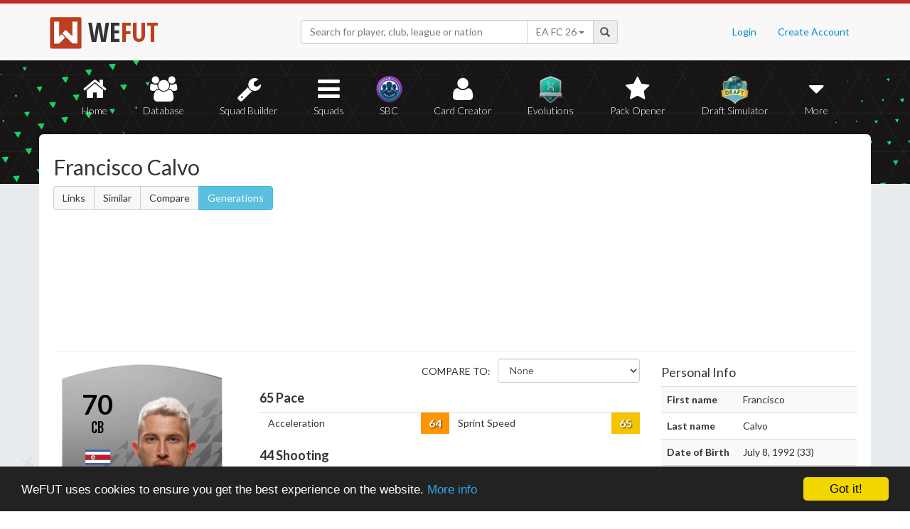

--- FILE ---
content_type: text/html; charset=UTF-8
request_url: https://wefut.com/player/22/23020/francisco-calvo
body_size: 9511
content:
<!DOCTYPE html>
<html lang="en">
    <head>
        <script async src="https://www.googletagmanager.com/gtag/js?id=UA-39374027-1"></script>
        <script>
          window.dataLayer = window.dataLayer || [];
          function gtag(){dataLayer.push(arguments);}
          gtag('js', new Date());
          gtag('config', 'UA-39374027-1', { 'anonymize_ip': true });
        </script>

        <meta charset="utf-8">
        <meta http-equiv="X-UA-Compatible" content="IE=edge">
        <meta name="theme-color" content="#C72C2C">
        <meta name="keywords" content="eafc, ea fc, fc26, fut26, fut, fut 26, ultimate team, squad builder, squads, database, prices, stats, in game, draft simulator, fifa, 26, fifa 23, coins, players, pack opener, card creator" />

        <meta name="smartbanner:title" content="Download the WeFUT App!">
        <meta name="smartbanner:author" content="WeFUT.com">
        <meta name="smartbanner:price" content="FREE">
        <meta name="smartbanner:price-suffix-apple" content=" - On the App Store">
        <meta name="smartbanner:price-suffix-google" content=" - On Google Play">
        <meta name="smartbanner:icon-apple" content="//static.wefut.com/assets/images/ic_launcher.png">
        <meta name="smartbanner:icon-google" content="//static.wefut.com/assets/images/ic_launcher.png">
        <meta name="smartbanner:button" content="VIEW">
        <meta name="smartbanner:button-url-apple" content="https://apps.apple.com/us/app/wefut-fut-23-draft-squad-builder/id1200304239?platform=iphone">
        <meta name="smartbanner:button-url-google" content="https://play.google.com/store/apps/details?id=com.wefut.wefut">
        <meta name="smartbanner:enabled-platforms" content="android,ios">
        <meta name="smartbanner:days-to-hide" content="30">

        <meta name="viewport" content="width=device-width, initial-scale=1">

        <title>Francisco Calvo - 70 Transfer Silver | EA FC 22 Ultimate Team Stats | WeFUT</title>
        
        <meta name="description" content="Create your own EA FC 26 Ultimate Team squad with our Draft Simulator or Squad Builder, and find player stats using our Player Database!" />
        <link rel="icon" type="image/ico" href="//static.wefut.com/assets/images/favicon.ico">
        <link href="//static.wefut.com/assets/css/bootstrap3.min.css?19" rel="stylesheet">
        <link href="//static.wefut.com/assets/css/font-awesome.min.css?19" rel="stylesheet">
        <link href="//static.wefut.com/assets/css/wefut.css?262" rel="stylesheet">
        <link href="//static.wefut.com/assets/css/player-styles17.css?264" rel="stylesheet">
        <link href="//static.wefut.com/assets/css/fifa26.css?268" rel="stylesheet">
        <link rel="stylesheet" type="text/css" href="//static.wefut.com/assets/css/toastr.css?19">
        <link rel="stylesheet" type="text/css" href="//fonts.googleapis.com/css?family=Open+Sans+Condensed:300,700|Fjalla+One|PT+Sans+Narrow|Lato:300,400,700,900|Titillium+Web:400,700" />

        
        <script src="https://ajax.googleapis.com/ajax/libs/jquery/1.12.4/jquery.min.js"></script>

        <script type="text/javascript">
            window.cookieconsent_options = {"message":"WeFUT uses cookies to ensure you get the best experience on the website.","dismiss":"Got it!","learnMore":"More info","link":"http://wefut.com/home/policy","theme":"dark-bottom"};
        </script>

        <script type="text/javascript" src="//static.wefut.com/assets/js/cookieconsent.min.js?"></script>

        
        <!--[if lt IE 9]>
            <script src="https://oss.maxcdn.com/html5shiv/3.7.3/html5shiv.min.js"></script>
            <script src="https://oss.maxcdn.com/respond/1.4.2/respond.min.js"></script>
        <![endif]-->
    </head>

    <body class="player">
        <nav class="navbar navbar-top navbar-default">
            <div class="container">
                <div class="navbar-header">
                    <div class="navbar-brand">
                        <a href="/">
                            <img class="img-responsive" src="//static.wefut.com/assets/images/logo-header.png?" height="45" width="45" />
                            <span class="main">WE</span><span class="highlight">FUT</span>
                        </a>
                    </div>
                </div>

                <ul class="nav navbar-nav navbar-right">
                                        <li><a href="/login">Login</a></li>
                    <li><a href="/register">Create Account</a></li>
                                    </ul>
                <div class="navbar-form">
                    <div class="input-group">
                        <input type="text" class="form-control" id="input-navbar" autocomplete="off" placeholder="Search for player, club, league or nation">
                        <div class="input-group-btn">
                            <a id="fifa-search" data-fifa="26" class="btn dropdown-toggle" data-toggle="dropdown" href="#">
                                <span id="fifa-search-selection">EA FC 26</span>
                                <span class="caret"></span>
                            </a>
                            <ul class="dropdown-menu" role="menu" aria-labelledby="dropdownMenu">
                                                                <li><a class="fifa-search-selector" data-fifa="26" href="#">EA FC 26</a></li>
                                                                <li><a class="fifa-search-selector" data-fifa="25" href="#">EA FC 25</a></li>
                                                                <li><a class="fifa-search-selector" data-fifa="24" href="#">EA FC 24</a></li>
                                                                <li><a class="fifa-search-selector" data-fifa="23" href="#">FIFA 23</a></li>
                                                                <li><a class="fifa-search-selector" data-fifa="22" href="#">FIFA 22</a></li>
                                                                <li><a class="fifa-search-selector" data-fifa="21" href="#">FIFA 21</a></li>
                                                                <li><a class="fifa-search-selector" data-fifa="20" href="#">FIFA 20</a></li>
                                                                <li><a class="fifa-search-selector" data-fifa="19" href="#">FIFA 19</a></li>
                                                                <li><a class="fifa-search-selector" data-fifa="18" href="#">FIFA 18</a></li>
                                                                <li><a class="fifa-search-selector" data-fifa="17" href="#">FIFA 17</a></li>
                                                                <li><a class="fifa-search-selector" data-fifa="16" href="#">FIFA 16</a></li>
                                                                <li><a class="fifa-search-selector" data-fifa="15" href="#">FIFA 15</a></li>
                                                                <li><a class="fifa-search-selector" data-fifa="14" href="#">FIFA 14</a></li>
                                                                <li><a class="fifa-search-selector" data-fifa="13" href="#">FIFA 13</a></li>
                                                            </ul>
                        </div>
                        <span class="input-group-addon">
                            <span class="glyphicon glyphicon-search"></span>
                        </span>
                    </div>

                    <div class="navbar-search-results"></div>
                </div>
            </div>
        </nav>

        <div class="sub-nav navbar-inverse">
            <button type="button" class="navbar-toggle collapsed" data-toggle="collapse" data-target="#navbar-collapse" aria-expanded="false">
                <span class="sr-only">Toggle navigation</span>
                <span class="icon-bar"></span>
                <span class="icon-bar"></span>
                <span class="icon-bar"></span>
            </button>
            <div class="clearfix"></div>
            <div class="container">
                <div class="collapse navbar-collapse" id="navbar-collapse">
                    <ul class="nav nav-pills nav-justified">
                        <li role="presentation" >
                            <a href="/">
                                <span class="fa fa-home"></span>
                                Home
                            </a>
                        </li>
                        <li role="presentation" >
                            <a href="/player-database">
                                <span class="fa fa-users"></span>
                                Database
                            </a>
                        </li>
                        <li role="presentation" >
                            <a href="/squad-builder">
                                <span id="amountofplayers" class="label label-danger pull-right hidden-xs hidden-sm">0</span>
                                <span class="fa fa-wrench"></span>
                                Squad Builder
                            </a>
                        </li>
                        <li role="presentation" >
                            <a href="/created-squads">
                                <span class="fa fa-bars"></span>
                                Squads
                            </a>
                        </li>
                        <li role="presentation" >
                            <a href="/squad-building-challenges">
                                <span class="fa fa-sbc"></span>
                                SBC
                            </a>
                        </li>
                        <li role="presentation" >
                            <a href="/player/card-creator">
                                <span class="fa fa-user"></span>
                                Card Creator
                            </a>
                        </li>
                        <li role="presentation" >
                            <a href="/evolutions">
                                <span class="fa fa-evolutions"></span>
                                Evolutions
                            </a>
                        </li>
                        <li role="presentation" >
                            <a href="/pack-opener">
                                <span class="fa fa-star"></span>
                                Pack Opener
                            </a>
                        </li>
                        <li role="presentation" >
                            <a href="/draft-simulator">
                                <!-- <span style="position:absolute;top:7px;right:7px" class="label label-info pull-right">New modes!</span> -->
                                <span class="fa fa-draft"></span>
                                Draft Simulator
                            </a>
                        </li>
                        <li role="presentation" class="dropdown">
                            <a class="dropdown-toggle" data-toggle="dropdown" href="#" role="button" aria-haspopup="true" aria-expanded="false">
                                <span class="fa fa-caret-down"></span>
                                More
                            </a>
                            <ul class="dropdown-menu">
                                <li><a href="/calendar">Calendar</a></li>
                                <li class="divider" style="margin: 4px 1px"></li>
                                                                                                <!-- <li><a href="/perfect-chemistry">Perfect Chemistry</a></li> -->
                                                                <li><a href="/playstyles">PlayStyles</a></li>
                                <li><a href="/roles">Player Roles</a></li>
                                <li><a href="/chemistry-styles">Chemistry Styles</a></li>
                                <li><a href="/managers">Managers</a></li>
                                <li><a href="/club-items/stadiums">Stadiums</a></li>
                                <li><a href="/club-items/balls">Balls</a></li>
                                <li class="divider" style="margin: 4px 1px"></li>
                                <li><a href="https://play.google.com/store/apps/details?id=com.wefut.wefut" target="_blank">Android App</a></li>
                                <li><a href="https://apps.apple.com/us/app/wefut-fut-21-draft-squad-builder/id1200304239" target="_blank">iPhone/iPad App</a></li>
                            </ul>
                        </li>
                    </ul>
                </div>
            </div>
        </div>
<div class="page container">
        <div class="page-header">
            <div class="row">
                <div class="col-lg-4 col-md-12">
                    <h2>Francisco Calvo</h2>

                                        <div class="btn-group">
                        <a class="btn btn-default" href="https://wefut.com/player/linked-players/23020/22">Links</a>
                        <a class="btn btn-default" href="https://wefut.com/player/similar-players/23020/22">Similar</a>
                        <a class="btn btn-default" href="https://wefut.com/player/compare/22/23020">Compare</a>
                        <a class="btn btn-info" href="https://wefut.com/player/generations/213064">Generations</a>
                                            </div>
                                    </div>
                <div class="col-lg-8 col-md-12">
                    <script async src="//pagead2.googlesyndication.com/pagead/js/adsbygoogle.js"></script>
                    <ins class="adsbygoogle"
                       style="margin-top: 16px"
                       data-ad-client="ca-pub-3689706000234543"
                       data-ad-slot="4937350516"
                       data-ad-format="auto"></ins>
                    <script>
                    (adsbygoogle = window.adsbygoogle || []).push({});
                    </script>
                </div>
            </div>
        </div>

        <div class="row">
            
            
            
            <div class="col-lg-3 col-md-4">
                <div style="width: 238px; margin: 0 auto">
                    <div class="card silver fifa22" data-base-id="213064" data-club-id="101033" data-nation-id="72" data-league-id="68" data-rareflag="0">
    <div class="player" style="position: relative">
            <img src="//static.wefut.com/assets/images/fut22/silver0.png?253" alt="" class="player-card" onerror="this.src='//static.wefut.com/assets/images/concept-card.png'">

            <div class="rating-gradient"></div>

            
                        <a href="https://wefut.com/club/101033">
                            <img src="//static.wefut.com/assets/images/fut22/clubbadges/101033.png?251" alt="" class="clubbadge clubbadge-dark">
                                        </a>
            
            
            <div class="playstyleplus"></div>
            
            <div class="avatarholder ">
                <img src="//static.wefut.com/assets/images/fut22/playeravatars/213064.png?242" onerror="this.src='//static.wefut.com/assets/images/fut15/playeravatars/unknown.png'" alt="" class="avatar">
            </div>

                        <a href="https://wefut.com/nation/72">
                            <img src="//static.wefut.com/assets/images/nation_flag/72.png?25" class="nationflag">
                        </a>
            
            <div class="ratingholder"><span class="rating" >70</span></div>
            <span class="position">CB</span>
            <div class="nonrare name">
            <span class="marquee">Calvo</span>
        </div>
        <div class="attributes ">
                        <span class="loyalty">
                            </span>
            
            
            <span class="pace">65</span>
            <span class="shooting">44</span>
            <span class="passing">60</span>
            <span class="dribbling">63</span>
            <span class="defending">67</span>
            <span class="heading">79</span>
        </div>
                <div class="chembadge chem--1"></div>
            </div>
        <div class="chemstyle">
        <img class="chemstyleimage" src="//static.wefut.com/assets/images/fut16/chemstyle.png" alt="" style="height: 25px; margin-top: -5px;">
        <span class="chemstylename">Basic</span>
    </div>
    </div>
                </div>

                
                                <h4 style="margin-top:20px">Other Versions (2)</h4>
                <ul class="versions">
                                        <li >
                        <font class="silver">70</font>
                        <a href="https://wefut.com/player/22/4759/francisco-calvo" title="Francisco Calvo">Non-Rare Silver (CB)</a>
                        <a href="/club/693"><img src="//static.wefut.com/assets/images/fut22/clubbadges/693.png?251" alt="" /></a>
                    </li>
                                        <li >
                        <font class="silver">70</font>
                        <a href="https://wefut.com/player/22/19779/francisco-calvo" title="Francisco Calvo">Transfer Silver (CB)</a>
                        <a href="/club/111928"><img src="//static.wefut.com/assets/images/fut22/clubbadges/111928.png?251" alt="" /></a>
                    </li>
                                    </ul>
                
                
                <div class="traits" style="margin-top: 15px">
                    
                    
                                    </div>

                            </div>

            <div class="col-lg-6 col-md-8 player-stats">
                <hr class="hidden-lg hidden-md" />
                                <div class="row" >
                    <div class="col-sm-9 col-sm-push-3 col-xs-12">
                                                <div class="compare" style="float:right; display:block">
                            <span style="text-transform: uppercase; display: inline-block; vertical-align: top; margin-right: 7px; line-height:36px;">Compare to:</span>
                            <select id="compare" class="form-control" style="width:200px; display: inline-block">
                                <option value="0" data-id="0">None</option>
                                <option value="4759" data-id="4759">70 - Non-Rare Silver</option><option value="19779" data-id="19779">70 - Transfer Silver</option>                            </select>
                        </div>
                                            </div>
                    <div class="col-sm-12 col-xs-12" style="overflow: hidden">
                        <h4><b><span class="player-pace">65</span> Pace</b></h4>
                    </div>
                </div>
                <div class="table-responsive">
                    <table class="table table-condensed stats-table">
                        <tbody>
                        <tr><td class="attribute">Acceleration</td><td class="upgrade" data-id="4759" style="display:none; text-align:right"><label class="upgradelabel gray">&#8212;</label></td><td class="upgrade" data-id="19779" style="display:none; text-align:right"><label class="upgradelabel gray">&#8212;</label></td><td class="stat"><label data-attribute="acceleration" data-value="64" class="statlabel orange">64</label></td><td class="attribute">Sprint Speed</td><td class="upgrade" data-id="4759" style="display:none; text-align:right"><label class="upgradelabel gray">&#8212;</label></td><td class="upgrade" data-id="19779" style="display:none; text-align:right"><label class="upgradelabel gray">&#8212;</label></td><td class="stat"><label data-attribute="sprint_speed" data-value="65" class="statlabel yellow">65</label></td></tr>                        </tbody>
                    </table>
                </div>

                                                <div class="row" style="margin-top: -10px">
                    <div class="col-sm-9 col-sm-push-3 col-xs-12">
                                            </div>
                    <div class="col-sm-12 col-xs-12" style="overflow: hidden">
                        <h4><b><span class="player-shooting">44</span> Shooting</b></h4>
                    </div>
                </div>
                <div class="table-responsive">
                    <table class="table table-condensed stats-table">
                        <tbody>
                        <tr><td class="attribute">Att. Positioning</td><td class="upgrade" data-id="4759" style="display:none; text-align:right"><label class="upgradelabel gray">&#8212;</label></td><td class="upgrade" data-id="19779" style="display:none; text-align:right"><label class="upgradelabel gray">&#8212;</label></td><td class="stat"><label data-attribute="att_positioning" data-value="54" class="statlabel orange">54</label></td><td class="attribute">Long Shots</td><td class="upgrade" data-id="4759" style="display:none; text-align:right"><label class="upgradelabel gray">&#8212;</label></td><td class="upgrade" data-id="19779" style="display:none; text-align:right"><label class="upgradelabel gray">&#8212;</label></td><td class="stat"><label data-attribute="long_shots" data-value="39" class="statlabel red">39</label></td></tr><tr><td class="attribute">Finishing</td><td class="upgrade" data-id="4759" style="display:none; text-align:right"><label class="upgradelabel gray">&#8212;</label></td><td class="upgrade" data-id="19779" style="display:none; text-align:right"><label class="upgradelabel gray">&#8212;</label></td><td class="stat"><label data-attribute="finishing" data-value="41" class="statlabel red">41</label></td><td class="attribute">Volleys</td><td class="upgrade" data-id="4759" style="display:none; text-align:right"><label class="upgradelabel gray">&#8212;</label></td><td class="upgrade" data-id="19779" style="display:none; text-align:right"><label class="upgradelabel gray">&#8212;</label></td><td class="stat"><label data-attribute="volleys" data-value="36" class="statlabel red">36</label></td></tr><tr><td class="attribute">Shot Power</td><td class="upgrade" data-id="4759" style="display:none; text-align:right"><label class="upgradelabel gray">&#8212;</label></td><td class="upgrade" data-id="19779" style="display:none; text-align:right"><label class="upgradelabel gray">&#8212;</label></td><td class="stat"><label data-attribute="shot_power" data-value="55" class="statlabel orange">55</label></td><td class="attribute">Penalties</td><td class="upgrade" data-id="4759" style="display:none; text-align:right"><label class="upgradelabel gray">&#8212;</label></td><td class="upgrade" data-id="19779" style="display:none; text-align:right"><label class="upgradelabel gray">&#8212;</label></td><td class="stat"><label data-attribute="penalties" data-value="43" class="statlabel red">43</label></td></tr>                        </tbody>
                    </table>
                </div>

                                                <div class="row" style="margin-top: -10px">
                    <div class="col-sm-9 col-sm-push-3 col-xs-12">
                                            </div>
                    <div class="col-sm-12 col-xs-12" style="overflow: hidden">
                        <h4><b><span class="player-passing">60</span> Passing</b></h4>
                    </div>
                </div>
                <div class="table-responsive">
                    <table class="table table-condensed stats-table">
                        <tbody>
                        <tr><td class="attribute">Vision</td><td class="upgrade" data-id="4759" style="display:none; text-align:right"><label class="upgradelabel gray">&#8212;</label></td><td class="upgrade" data-id="19779" style="display:none; text-align:right"><label class="upgradelabel gray">&#8212;</label></td><td class="stat"><label data-attribute="vision" data-value="52" class="statlabel orange">52</label></td><td class="attribute">Short Pass</td><td class="upgrade" data-id="4759" style="display:none; text-align:right"><label class="upgradelabel gray">&#8212;</label></td><td class="upgrade" data-id="19779" style="display:none; text-align:right"><label class="upgradelabel gray">&#8212;</label></td><td class="stat"><label data-attribute="short_pass" data-value="64" class="statlabel orange">64</label></td></tr><tr><td class="attribute">Crossing</td><td class="upgrade" data-id="4759" style="display:none; text-align:right"><label class="upgradelabel gray">&#8212;</label></td><td class="upgrade" data-id="19779" style="display:none; text-align:right"><label class="upgradelabel gray">&#8212;</label></td><td class="stat"><label data-attribute="crossing" data-value="59" class="statlabel orange">59</label></td><td class="attribute">Long Pass</td><td class="upgrade" data-id="4759" style="display:none; text-align:right"><label class="upgradelabel gray">&#8212;</label></td><td class="upgrade" data-id="19779" style="display:none; text-align:right"><label class="upgradelabel gray">&#8212;</label></td><td class="stat"><label data-attribute="long_pass" data-value="66" class="statlabel yellow">66</label></td></tr><tr><td class="attribute">Free Kick Accuracy</td><td class="upgrade" data-id="4759" style="display:none; text-align:right"><label class="upgradelabel gray">&#8212;</label></td><td class="upgrade" data-id="19779" style="display:none; text-align:right"><label class="upgradelabel gray">&#8212;</label></td><td class="stat"><label data-attribute="free_kick_accuracy" data-value="42" class="statlabel red">42</label></td><td class="attribute">Curve</td><td class="upgrade" data-id="4759" style="display:none; text-align:right"><label class="upgradelabel gray">&#8212;</label></td><td class="upgrade" data-id="19779" style="display:none; text-align:right"><label class="upgradelabel gray">&#8212;</label></td><td class="stat"><label data-attribute="curve" data-value="61" class="statlabel orange">61</label></td></tr>                        </tbody>
                    </table>
                </div>

                                                <div class="row" style="margin-top: -10px">
                    <div class="col-sm-9 col-sm-push-3 col-xs-12">
                                            </div>
                    <div class="col-sm-12 col-xs-12" style="overflow: hidden">
                        <h4><b><span class="player-dribbling">63</span> Dribbling</b></h4>
                    </div>
                </div>
                <div class="table-responsive">
                    <table class="table table-condensed stats-table">
                        <tbody>
                        <tr><td class="attribute">Agility</td><td class="upgrade" data-id="4759" style="display:none; text-align:right"><label class="upgradelabel gray">&#8212;</label></td><td class="upgrade" data-id="19779" style="display:none; text-align:right"><label class="upgradelabel gray">&#8212;</label></td><td class="stat"><label data-attribute="agility" data-value="62" class="statlabel orange">62</label></td><td class="attribute">Ball Control</td><td class="upgrade" data-id="4759" style="display:none; text-align:right"><label class="upgradelabel gray">&#8212;</label></td><td class="upgrade" data-id="19779" style="display:none; text-align:right"><label class="upgradelabel gray">&#8212;</label></td><td class="stat"><label data-attribute="ball_control" data-value="60" class="statlabel orange">60</label></td></tr><tr><td class="attribute">Balance</td><td class="upgrade" data-id="4759" style="display:none; text-align:right"><label class="upgradelabel gray">&#8212;</label></td><td class="upgrade" data-id="19779" style="display:none; text-align:right"><label class="upgradelabel gray">&#8212;</label></td><td class="stat"><label data-attribute="balance" data-value="78" class="statlabel yellow">78</label></td><td class="attribute">Dribbling</td><td class="upgrade" data-id="4759" style="display:none; text-align:right"><label class="upgradelabel gray">&#8212;</label></td><td class="upgrade" data-id="19779" style="display:none; text-align:right"><label class="upgradelabel gray">&#8212;</label></td><td class="stat"><label data-attribute="dribbling" data-value="62" class="statlabel orange">62</label></td></tr><tr><td class="attribute">Reactions</td><td class="upgrade" data-id="4759" style="display:none; text-align:right"><label class="upgradelabel gray">&#8212;</label></td><td class="upgrade" data-id="19779" style="display:none; text-align:right"><label class="upgradelabel gray">&#8212;</label></td><td class="stat"><label data-attribute="reactions" data-value="73" class="statlabel yellow">73</label></td><td class="attribute">Composure</td><td class="upgrade" data-id="4759" style="display:none; text-align:right"><label class="upgradelabel gray">&#8212;</label></td><td class="upgrade" data-id="19779" style="display:none; text-align:right"><label class="upgradelabel gray">&#8212;</label></td><td class="stat"><label data-attribute="composure" data-value="64" class="statlabel orange">64</label></td></tr>                        </tbody>
                    </table>
                </div>

                                                <div class="row" style="margin-top: -10px">
                    <div class="col-sm-9 col-sm-push-3 col-xs-12">
                                            </div>
                    <div class="col-sm-12 col-xs-12" style="overflow: hidden">
                        <h4><b><span class="player-defending">67</span> Defending</b></h4>
                    </div>
                </div>
                <div class="table-responsive">
                    <table class="table table-condensed stats-table">
                        <tbody>
                        <tr><td class="attribute">Interceptions</td><td class="upgrade" data-id="4759" style="display:none; text-align:right"><label class="upgradelabel gray">&#8212;</label></td><td class="upgrade" data-id="19779" style="display:none; text-align:right"><label class="upgradelabel gray">&#8212;</label></td><td class="stat"><label data-attribute="interceptions" data-value="76" class="statlabel yellow">76</label></td><td class="attribute">Standing Tackle</td><td class="upgrade" data-id="4759" style="display:none; text-align:right"><label class="upgradelabel gray">&#8212;</label></td><td class="upgrade" data-id="19779" style="display:none; text-align:right"><label class="upgradelabel gray">&#8212;</label></td><td class="stat"><label data-attribute="standing_tackle" data-value="66" class="statlabel yellow">66</label></td></tr><tr><td class="attribute">Heading Accuracy</td><td class="upgrade" data-id="4759" style="display:none; text-align:right"><label class="upgradelabel gray">&#8212;</label></td><td class="upgrade" data-id="19779" style="display:none; text-align:right"><label class="upgradelabel gray">&#8212;</label></td><td class="stat"><label data-attribute="heading_accuracy" data-value="70" class="statlabel yellow">70</label></td><td class="attribute">Sliding Tackle</td><td class="upgrade" data-id="4759" style="display:none; text-align:right"><label class="upgradelabel gray">&#8212;</label></td><td class="upgrade" data-id="19779" style="display:none; text-align:right"><label class="upgradelabel gray">&#8212;</label></td><td class="stat"><label data-attribute="sliding_tackle" data-value="64" class="statlabel orange">64</label></td></tr><tr><td class="attribute">Def. Awareness</td><td class="upgrade" data-id="4759" style="display:none; text-align:right"><label class="upgradelabel gray">&#8212;</label></td><td class="upgrade" data-id="19779" style="display:none; text-align:right"><label class="upgradelabel gray">&#8212;</label></td><td class="stat"><label data-attribute="def_awareness" data-value="63" class="statlabel orange">63</label></td></tr>                        </tbody>
                    </table>
                </div>

                                                <div class="row" style="margin-top: -10px">
                    <div class="col-sm-9 col-sm-push-3 col-xs-12">
                                            </div>
                    <div class="col-sm-12 col-xs-12" style="overflow: hidden">
                        <h4><b><span class="player-heading">79</span> Physicality</b></h4>
                    </div>
                </div>
                <div class="table-responsive">
                    <table class="table table-condensed stats-table">
                        <tbody>
                        <tr><td class="attribute">Jumping</td><td class="upgrade" data-id="4759" style="display:none; text-align:right"><label class="upgradelabel gray">&#8212;</label></td><td class="upgrade" data-id="19779" style="display:none; text-align:right"><label class="upgradelabel gray">&#8212;</label></td><td class="stat"><label data-attribute="jumping" data-value="84" class="statlabel green">84</label></td><td class="attribute">Strength</td><td class="upgrade" data-id="4759" style="display:none; text-align:right"><label class="upgradelabel gray">&#8212;</label></td><td class="upgrade" data-id="19779" style="display:none; text-align:right"><label class="upgradelabel gray">&#8212;</label></td><td class="stat"><label data-attribute="strength" data-value="77" class="statlabel yellow">77</label></td></tr><tr><td class="attribute">Stamina</td><td class="upgrade" data-id="4759" style="display:none; text-align:right"><label class="upgradelabel gray">&#8212;</label></td><td class="upgrade" data-id="19779" style="display:none; text-align:right"><label class="upgradelabel gray">&#8212;</label></td><td class="stat"><label data-attribute="stamina" data-value="78" class="statlabel yellow">78</label></td><td class="attribute">Aggression</td><td class="upgrade" data-id="4759" style="display:none; text-align:right"><label class="upgradelabel gray">&#8212;</label></td><td class="upgrade" data-id="19779" style="display:none; text-align:right"><label class="upgradelabel gray">&#8212;</label></td><td class="stat"><label data-attribute="aggression" data-value="82" class="statlabel green">82</label></td></tr>                        </tbody>
                    </table>
                </div>

                                <h4>Total Stats: <span class="player-total">1800</span></h4>
                <hr />
                                
                
                                <div class="panel panel-default" style="padding: 0">
                    <div class="panel-heading">
                        <div class="row">
                            <div class="col-md-9">
                                <h3 class="panel-title">Chemistry Style Boost Calculator</h3>
                            </div>
                        </div>
                    </div>
                    <div class="panel-body" style="padding-top: 10px">
                        <div class="row">
                            <div class="col-md-3">
                                <strong>Player chem</strong><br />
                                <input type="text" value="10" class="form-control player-chemistry" />
                            </div>
                            <div class="col-md-3">
                                <strong>Team chem</strong><br />
                                <input type="text" value="100" class="form-control team-chemistry" />
                            </div>
                            <div class="col-md-4">
                                <strong>Chemistry style</strong><br />
                                <select id="chemstyle" class="form-control" style="width:100%">
                                    <option value="0" data-id="0">None</option>
                                    <option data-id="1" selected>Basic</option>
                                    <option data-id="2">Sniper</option>
                                    <option data-id="3">Finisher</option>
                                    <option data-id="4">Deadeye</option>
                                    <option data-id="5">Marksman</option>
                                    <option data-id="6">Hawk</option>
                                    <option data-id="7">Artist</option>
                                    <option data-id="8">Architect</option>
                                    <option data-id="9">Powerhouse</option>
                                    <option data-id="10">Maestro</option>
                                    <option data-id="11">Engine</option>
                                    <option data-id="12">Sentinel</option>
                                    <option data-id="13">Guardian</option>
                                    <option data-id="14">Gladiator</option>
                                    <option data-id="15">Backbone</option>
                                    <option data-id="16">Anchor</option>
                                    <option data-id="17">Hunter</option>
                                    <option data-id="18">Catalyst</option>
                                    <option data-id="19">Shadow</option>
                                </select>
                            </div>
                            <div class="col-md-2">
                                <br />
                                <button class="btn btn-success apply-chemstyle">Apply</button>
                            </div>
                        </div>
                    </div>
                </div>
                            </div>

            <div class="col-lg-3 col-md-12 player-details">
                <hr class="hidden-lg hidden-md" />

                <div id="personal-info">
                    <h4 class="pull-left">Personal Info</h4>

                    <table class="table table-striped">
                        <tbody>
                            <tr><td class="key">First name</td><td>Francisco</td></tr><tr><td class="key">Last name</td><td>Calvo</td></tr><tr><td class="key">Date of Birth</td><td>July 8, 1992 (33)</td></tr><tr><td class="key">Height</td><td>180 cm / 5'10"</td></tr><tr><td class="key">Preferred foot</td><td>Left</td></tr><tr><td class="key">Club</td><td><a href="https://wefut.com/club/101033" title="İttifak Holding Konyaspor">İttifak Holding Konyaspor</a></td></tr><tr><td class="key">League</td><td><a href="https://wefut.com/league/68" title="Süper Lig">Süper Lig</a></td></tr><tr><td class="key">Nationality</td><td><a href="https://wefut.com/nation/72" title="Costa Rica">Costa Rica</a></td></tr><tr><td class="key">Weak foot</td><td><i class="fa fa-star player-star"></i>
<i class="fa fa-star player-star"></i>
<i class="fa fa-star player-star"></i>
</td></tr><tr><td class="key">Skillmoves</td><td><i class="fa fa-star player-star"></i>
<i class="fa fa-star player-star"></i>
</td></tr><tr><td class="key">Att. workrate</td><td><span class="label label-warning">Medium</span></td></tr><tr><td class="key">Def. workrate</td><td><span class="label label-warning">Medium</span></td></tr><tr><td class="key">Card type</td><td><a href="https://wefut.com/player/type/22/0/silver">Transfer Silver</a></td></tr>                        </tbody>
                    </table>
                </div>

                                <div id="position-ratings">
                    <h4 class="pull-left">Position Ratings</h4>
                    <table class="table table-condensed stats-table position-table">
                    <tr><td>
                                        <label class="statlabel orange">58</label>
                                        <br />
                                        <span class="label label-default">LW</span>
                                    </td><td>
                                        <label class="statlabel orange">58</label>
                                        <br />
                                        <span class="label label-default">ST</span>
                                    </td><td>
                                        <label class="statlabel orange">58</label>
                                        <br />
                                        <span class="label label-default">RW</span>
                                    </td></tr><tr><td>
                                        <label class="statlabel orange">58</label>
                                        <br />
                                        <span class="label label-default">LF</span>
                                    </td><td>
                                        <label class="statlabel orange">58</label>
                                        <br />
                                        <span class="label label-default">CF</span>
                                    </td><td>
                                        <label class="statlabel orange">58</label>
                                        <br />
                                        <span class="label label-default">RF</span>
                                    </td></tr><tr><td></td><td>
                                        <label class="statlabel orange">58</label>
                                        <br />
                                        <span class="label label-default">CAM</span>
                                    </td><td></td></tr><tr><td>
                                        <label class="statlabel orange">61</label>
                                        <br />
                                        <span class="label label-default">LM</span>
                                    </td><td>
                                        <label class="statlabel orange">62</label>
                                        <br />
                                        <span class="label label-default">CM</span>
                                    </td><td>
                                        <label class="statlabel orange">61</label>
                                        <br />
                                        <span class="label label-default">RM</span>
                                    </td></tr><tr><td></td><td>
                                        <label class="statlabel yellow">68</label>
                                        <br />
                                        <span class="label label-default">CDM</span>
                                    </td><td></td></tr><tr><td>
                                        <label class="statlabel yellow">67</label>
                                        <br />
                                        <span class="label label-default">LWB</span>
                                    </td><td></td><td>
                                        <label class="statlabel yellow">67</label>
                                        <br />
                                        <span class="label label-default">RWB</span>
                                    </td></tr><tr><td>
                                        <label class="statlabel yellow">67</label>
                                        <br />
                                        <span class="label label-default">LB</span>
                                    </td><td>
                                        <label class="statlabel yellow">70</label>
                                        <br />
                                        <span class="label label-default">CB</span>
                                    </td><td>
                                        <label class="statlabel yellow">67</label>
                                        <br />
                                        <span class="label label-default">RB</span>
                                    </td></tr>                    </table>
                </div>
                            </div>
        </div>

        <hr />

        <div class="col-md-12">
            <ins class="adsbygoogle"
               style="margin-bottom: 16px"
               data-ad-client="ca-pub-3689706000234543"
               data-ad-slot="4937350516"
               data-ad-format="auto"></ins>
            <script>
            (adsbygoogle = window.adsbygoogle || []).push({});
            </script>
        </div>

        <div class="row" style="padding: 10px 15px">
            <div id="disqus_thread"></div>
        </div>

        <div class="col-md-12">
            <ins class="adsbygoogle"
               data-ad-client="ca-pub-3689706000234543"
               data-ad-slot="4937350516"
               data-ad-format="auto"></ins>
            <script>
            (adsbygoogle = window.adsbygoogle || []).push({});
            </script>
        </div>
    </div>
</div>


<script type="text/javascript">
var disqus_config = function() {
    
    this.page.url = 'http://wefut.com/player/22/23020/francisco-calvo';

    this.sso = {
        name:   "WeFUT login",
        button:  "//static.wefut.com/assets/img/disqus_button.png",
        icon:     "//static.wefut.com/assets/images/favicon.ico",
        url:        "//wefut.com/user/login/1",
        logout:  "//wefut.com/logout/",
        width:   "1080",
        height:  "550"
    };
};

(function() {
    var d = document, s = d.createElement('script');
    s.src = 'https://wefut.disqus.com/embed.js';
    s.setAttribute('data-timestamp', +new Date());
    (d.head || d.body).appendChild(s);
})();

var base_stats = {'pace':65, 'shooting':44, 'passing':60, 'dribbling':63, 'defending':67, 'physical':79};
var keys = {'acceleration':0,'sprint_speed':1,'att_positioning':2,'finishing':3,'shot_power':4,'long_shots':5,'volleys':6,'penalties':7,'vision':8,'crossing':9,'free_kick_accuracy':10,'long_pass':11,'short_pass':12,'curve':13,'agility':14,'balance':15,'reactions':16,'ball_control':17,'dribbling':18,'interceptions':19,'heading_accuracy':20,'marking':21,'standing_tackle':22,'sliding_tackle':23,'jumping':24,'stamina':25,'strength':26,'aggression':27,'composure':28};
var affected = {};
var bonuses = [];
bonuses[1] = [5,0,5,5,5,0,5,5,5,0,0,5,5,5,5,0,0,5,5,0,0,5,5,5,5,0,5,0,0]
bonuses[2] = [0,0,5,0,10,15,10,5,0,0,0,0,0,0,0,0,0,0,0,0,0,0,0,0,15,0,5,10,0]
bonuses[3] = [0,0,5,15,10,0,10,5,0,0,0,0,0,0,10,5,0,0,15,0,0,0,0,0,0,0,0,0,0]
bonuses[4] = [0,0,10,10,15,5,0,5,10,0,0,0,15,5,0,0,0,0,0,0,0,0,0,0,0,0,0,0,0]
bonuses[5] = [0,0,0,10,5,10,0,5,0,0,0,0,0,0,0,0,5,10,10,0,0,0,0,0,10,0,10,0,0]
bonuses[6] = [5,5,5,5,10,10,0,5,0,0,0,0,0,0,0,0,0,0,0,0,0,0,0,0,10,0,5,10,0]
bonuses[7] = [0,0,0,0,0,0,0,0,10,10,5,15,0,5,15,0,5,0,10,0,0,0,0,0,0,0,0,0,0]
bonuses[8] = [0,0,0,0,0,0,0,0,10,0,5,5,15,10,0,0,0,0,0,0,0,0,0,0,10,0,15,5,0]
bonuses[9] = [0,0,0,0,0,0,0,0,15,5,0,10,10,5,0,0,0,0,0,10,0,5,15,0,0,0,0,0,0]
bonuses[10] = [0,0,0,0,10,10,5,0,5,0,10,10,5,0,0,0,0,0,0,0,0,0,0,0,0,0,0,0,0]
bonuses[11] = [5,5,0,0,0,0,0,0,5,10,0,5,5,10,5,10,0,0,10,0,0,0,0,0,0,0,0,0,0]
bonuses[12] = [0,0,0,0,0,0,0,0,0,0,0,0,0,0,0,0,0,0,0,10,15,10,5,5,15,0,15,10,0]
bonuses[13] = [0,0,0,0,0,0,0,0,0,0,0,0,0,0,0,0,0,0,0,0,0,0,0,0,0,0,0,0,0]
bonuses[14] = [0,0,0,15,10,0,5,0,0,0,0,0,0,0,0,0,0,0,0,10,5,5,10,15,0,0,0,0,0]
bonuses[15] = [0,0,0,0,0,0,0,0,10,0,0,10,0,0,0,0,0,0,0,10,0,5,10,5,10,0,5,10,0]
bonuses[16] = [5,5,0,0,0,0,0,0,0,0,0,0,0,0,0,0,0,0,0,5,5,5,10,10,10,0,10,5,0]
bonuses[17] = [10,10,5,10,5,0,15,10,0,0,0,0,0,0,0,0,0,0,0,0,0,0,0,0,0,0,0,0,0]
bonuses[18] = [10,10,0,0,0,0,0,0,0,15,10,10,5,5,0,0,0,0,0,0,0,0,0,0,0,0,0,0,0]
bonuses[19] = [10,10,0,0,0,0,0,0,0,0,0,0,0,0,0,0,0,0,0,10,5,5,10,15,0,0,0,0,0]

var stats = {};

function getLabel(stat) {
    if(stat > 89) {
        return 'darkgreen';
    } else if (stat > 79) {
        return 'green';
    } else if (stat > 64) {
        return 'yellow';
    } else if (stat > 49) {
        return 'orange';
    } else {
        return 'red';
    }
}

$(document).ready(function() {
    marqueePlayerName();

            $(".chemstyle").hide();
    
    
    $("#evolutions-toggle").on("click", function() {
        $("#evolutions").slideToggle("slow");
        $(this).text(function(i, text){
            return text === "Show" ? "Hide" : "Show";
        });
        return false;
    });

    $('#compare').change(function() {
        var id = $(this).find('option:selected').attr('data-id');
        $('.stats-table .upgrade').hide();
        if(id != 0) {
            $(".stat-styles").remove();
            $('.stats-table .upgrade[data-id="' + id + '"]').show();
            $("#chemstyle").val(0);
            $(".chemstyle").hide();
            $(".player-stats .statlabel").each(function(index) {
                var stat = $(this).data("value");

                var label = getLabel(stat);

                $(this).removeClass();
                $(this).addClass('statlabel ' + label);
                $(this).html(stat);
            });

            $(".pace").html(base_stats['pace']);
            $(".shooting").html(base_stats['shooting']);
            $(".passing").html(base_stats['passing']);
            $(".dribbling").html(base_stats['dribbling']);
            $(".defending").html(base_stats['defending']);
            $(".heading").html(base_stats['heading']);
        }
    });

    $('#personal-button').click(function(e) {
        $('#position-ratings').hide();
        $('#personal-info').show();
        e.preventDefault();
    });

    $('#position-ratings-button').click(function(e) {
        $('#personal-info').hide();
        $('#position-ratings').show();
        e.preventDefault();
    });

        $('.apply-chemstyle').click(function() {
        var playerchem = Math.max($(".player-chemistry").val(), 0.1);
        var teamchem = Math.max($(".team-chemistry").val(), 0.1);

        $("#compare").val(0).change();

        if(playerchem >= 0 && playerchem <= 10 && teamchem >= 0 && teamchem <= 100) {
            $(".stat-styles").remove();
            var formula = ((teamchem*.25) + ((playerchem*10)*.75));
            var percentage = formula - 50;

            var id = $('#chemstyle').find('option:selected').attr('data-id');
            affected = {};

            if(id != 0) {
                $(".chemstylename").html($('#chemstyle').find('option:selected').html());
                $(".chemstyle").show();
            } else {
                $(".chemstyle").hide();
            }
            $(".chemistry-upgrade").remove();

            if(id == 0) {
                $(".player-stats .statlabel").each(function(index) {
                    var stat = $(this).data("value");

                    var label = getLabel(stat);

                    $(this).removeClass();
                    $(this).addClass('statlabel ' + label);
                    $(this).html(stat);
                });

                $(".pace").html(base_stats['pace']);
                $(".shooting").html(base_stats['shooting']);
                $(".passing").html(base_stats['passing']);
                $(".dribbling").html(base_stats['dribbling']);
                $(".defending").html(base_stats['defending']);
                $(".heading").html(base_stats['heading']);
            } else {
                $(".player-stats .statlabel").each(function(index) {
                    if(percentage < 0) {
                        var boost = Math.round(25 * percentage / 50);
                        var stat = $(this).data("value") + boost;
                        if(stat < 1) {
                            boost -= (stat*-1 + 1);
                            stat = 1;
                        }

                        var label = getLabel(stat);

                        stats[$(this).data("attribute")] = stat;
                        affected[$(this).data("attribute")] = true;

                        $(this).parent().before('<td class="upgrade chemistry-upgrade" style="text-align: right;"><label class="upgradelabel redlabel"> '+boost+'</label></td>');

                        $(this).removeClass();
                        $(this).addClass('statlabel ' + label);
                        $(this).html(stat);
                    } else {
                        if(bonuses[id][keys[$(this).data("attribute")]] > 0) {
                            var boost = Math.round((bonuses[id][keys[$(this).data("attribute")]] * percentage / 100) * 2);
                            var stat = $(this).data("value") + boost;
                            if(stat > 99) {
                                boost -= (stat - 99);
                                stat = 99;
                            }

                            var label = getLabel(stat);

                            stats[$(this).data("attribute")] = stat;
                            affected[$(this).data("attribute")] = true;

                            $(this).parent().before('<td class="upgrade chemistry-upgrade" style="text-align: right;"><label class="upgradelabel green"> '+boost+'</label></td>');

                            $(this).removeClass();
                            $(this).addClass('statlabel ' + label);
                            $(this).html(stat);
                        } else {
                            $(this).parent().before('<td class="upgrade chemistry-upgrade" style="text-align: right;"></td>');
                            stats[$(this).data("attribute")] = $(this).data("value");
                            $(this).html($(this).data("value"));
                        }
                    }
                });

                var pace, shooting, passing, dribbling, defending, physical;

                if(affected['sprint_speed'] || affected['acceleration']) {
                    pace = Math.round(stats['sprint_speed'] * 0.55 + stats['acceleration'] * 0.45);
                } else {
                    pace = base_stats['pace'];
                }

                if(affected['finishing'] || affected['long_shots'] || affected['shot_power'] || affected['att_positioning'] || affected['penalties'] || affected['volleys']) {
                    shooting = Math.round(stats['finishing'] * 0.45 + stats['long_shots'] * 0.2 + stats['shot_power'] * 0.2 + stats['att_positioning'] * 0.05 + stats['penalties'] * 0.05 + stats['volleys'] * 0.05);
                } else {
                    shooting = base_stats['shooting'];
                }

                if(affected['short_pass'] || affected['vision'] || affected['crossing'] || affected['long_pass'] || affected['curve'] || affected['free_kick_accuracy']) {
                    passing = Math.round(stats['short_pass'] * 0.35 + stats['vision'] * 0.2 + stats['crossing'] * 0.2 + stats['long_pass'] * 0.15 + stats['curve'] * 0.05 + stats['free_kick_accuracy'] * 0.05);
                } else {
                    passing = base_stats['passing'];
                }

                if(affected['dribbling'] || affected['ball_control'] || affected['agility'] || affected['balance']) {
                    dribbling = Math.round(stats['dribbling'] * 0.5 + stats['ball_control'] * 0.35 + stats['agility'] * 0.1 + stats['balance'] * 0.05);
                } else {
                    dribbling = base_stats['dribbling'];
                }

                if(affected['marking'] || affected['standing_tackle'] || affected['interceptions'] || affected['heading_accuracy'] || affected['sliding_tackle']) {
                                        stats['marking'] = stats['def_awareness'];
                                        defending = Math.round(stats['marking'] * 0.3 + stats['standing_tackle'] * 0.3 + stats['interceptions'] * 0.2 + stats['heading_accuracy'] * 0.1 + stats['sliding_tackle'] * 0.1);
                } else {
                    defending = base_stats['defending'];
                }

                if(affected['strength'] || affected['stamina'] || affected['aggression'] || affected['jumping']) {
                    physical = Math.round(stats['strength'] * 0.5 + stats['stamina'] * 0.25 + stats['aggression'] * 0.2 + stats['jumping'] * 0.05);
                } else {
                    physical = base_stats['physical'];
                }

                if(pace > 99) {
                    pace = 99;
                } else if(pace < 1) {
                    pace = 1;
                }
                if(shooting > 99) {
                    shooting = 99;
                } else if(shooting < 1) {
                    shooting = 1;
                }
                if(passing > 99) {
                    passing = 99;
                } else if(passing < 1) {
                    passing = 1;
                }
                if(dribbling > 99) {
                    dribbling = 99;
                } else if(dribbling < 1) {
                    dribbling = 1;
                }
                if(defending > 99) {
                    defending = 99;
                } else if(defending < 1) {
                    defending = 1;
                }
                if(physical > 99) {
                    physical = 99;
                } else if(physical < 1) {
                    physical = 1;
                }

                $(".pace").html(pace);
                $(".shooting").html(shooting);
                $(".passing").html(passing);
                $(".dribbling").html(dribbling);
                $(".defending").html(defending);
                $(".heading").html(physical);

                var pace_diff = pace - base_stats['pace'];
                if(pace_diff > 0) {
                    pace_diff = '+' + pace_diff;
                }
                var shooting_diff = shooting - base_stats['shooting'];
                if(shooting_diff > 0) {
                    shooting_diff = '+' + shooting_diff;
                }
                var passing_diff = passing - base_stats['passing'];
                if(passing_diff > 0) {
                    passing_diff = '+' + passing_diff;
                }
                var dribbling_diff = dribbling - base_stats['dribbling'];
                if(dribbling_diff > 0) {
                    dribbling_diff = '+' + dribbling_diff;
                }
                var defending_diff = defending - base_stats['defending'];
                if(defending_diff > 0) {
                    defending_diff = '+' + defending_diff;
                }
                var heading_diff = physical - base_stats['physical'];
                if(heading_diff > 0) {
                    heading_diff = '+' + heading_diff;
                }

                var style = '';
                style += '<style class="stat-styles">';
                if(pace_diff != 0) {
                    style += ".pace:before {font-family: 'Open Sans Condensed',sans-serif; font-size: 13px; content: '"+pace_diff+" '; position: absolute; left: -25px; width: 20px; text-align:right }";
                }
                if(shooting_diff != 0) {
                    style += ".shooting:before {font-family: 'Open Sans Condensed',sans-serif; font-size: 13px; content: '"+shooting_diff+" '; position: absolute; left: -25px; width: 20px; text-align:right }";
                }
                if(passing_diff != 0) {
                    style += ".passing:before {font-family: 'Open Sans Condensed',sans-serif; font-size: 13px; content: '"+passing_diff+" '; position: absolute; left: -25px; width: 20px; text-align:right }";
                }
                if(dribbling_diff != 0) {
                    style += ".dribbling:before {font-family: 'Open Sans Condensed',sans-serif; font-size: 13px; content: '"+dribbling_diff+" '; position: absolute; left: -25px; width: 20px; text-align:right }";
                }
                if(defending_diff) {
                    style += ".defending:before {font-family: 'Open Sans Condensed',sans-serif; font-size: 13px; content: '"+defending_diff+" '; position: absolute; left: -25px; width: 20px; text-align:right }";
                }
                if(heading_diff) {
                    style += ".heading:before {font-family: 'Open Sans Condensed',sans-serif; font-size: 13px; content: '"+heading_diff+" '; position: absolute; left: -25px; width: 20px; text-align:right }";
                }
                style += '</style>';
                $(style).appendTo('head');
            }
        }
        return false;
    });
});

var id = $("#compare").find('option:selected').attr('data-id');
if(id != 0) {
    $('.stats-table .upgrade[data-id="' + id + '"]').show();
}
</script>
<footer class="footer">
            <div class="container">
                <div class="pull-left"><p>&copy; 2026 WeFUT.com - All FC and FIFA assets are property of EA Sports</p></div>
                <div class="pull-right">
                    <a href="https://play.google.com/store/apps/details?id=com.wefut.wefut" target="_blank">
                        <img class="google-play" alt="Android app on Google Play" src="//static.wefut.com/assets/images/google-play-badge.png" />
                    </a>
                </div>
                <div class="pull-right">
                    <a href="https://apps.apple.com/us/app/fc-24-draft-database-wefut/id1200304239?platform=iphone" target="_blank">
                        <img class="app-store" alt="Download on the App Store" src="//static.wefut.com/assets/images/app-store-badge.png" />
                    </a>
                </div>
            </div>
        </footer>

        <script src="//static.wefut.com/assets/js/bootstrap.min.js?19"></script>
        <script src="//static.wefut.com/assets/js/autosuggest.js?24"></script>
        <script type="text/javascript" src="//static.wefut.com/assets/js/smartbanner.min.js?19"></script>
        <script type="text/javascript" src="//static.wefut.com/assets/js/toastr.js?19"></script>
        <script type="text/javascript" src="//static.wefut.com/assets/js/multipage.js?261"></script>
        <script type="text/javascript" src="//static.wefut.com/assets/js/jquery.hoverflow.min.js?19"></script>

				<script async src="https://pagead2.googlesyndication.com/pagead/js/adsbygoogle.js?client=ca-pub-3689706000234543" crossorigin="anonymous"></script>
		
				<script type="text/javascript">
			(function() {
			  var delay;

			  delay = function(ms, func) {
			  return setTimeout(func, ms);
			  };

			  toastr.options = {
			  positionClass: 'toast-bottom-left'
			  };

			  
			  
			  
			  
			}).call(this);
		</script>
    <script defer src="https://static.cloudflareinsights.com/beacon.min.js/vcd15cbe7772f49c399c6a5babf22c1241717689176015" integrity="sha512-ZpsOmlRQV6y907TI0dKBHq9Md29nnaEIPlkf84rnaERnq6zvWvPUqr2ft8M1aS28oN72PdrCzSjY4U6VaAw1EQ==" data-cf-beacon='{"version":"2024.11.0","token":"e8fc0e320eef4ab3a5cadc0654d63bfc","r":1,"server_timing":{"name":{"cfCacheStatus":true,"cfEdge":true,"cfExtPri":true,"cfL4":true,"cfOrigin":true,"cfSpeedBrain":true},"location_startswith":null}}' crossorigin="anonymous"></script>
</body>
</html>


--- FILE ---
content_type: text/html; charset=utf-8
request_url: https://www.google.com/recaptcha/api2/aframe
body_size: 266
content:
<!DOCTYPE HTML><html><head><meta http-equiv="content-type" content="text/html; charset=UTF-8"></head><body><script nonce="x18C98fKJaAsB2QQSIDKww">/** Anti-fraud and anti-abuse applications only. See google.com/recaptcha */ try{var clients={'sodar':'https://pagead2.googlesyndication.com/pagead/sodar?'};window.addEventListener("message",function(a){try{if(a.source===window.parent){var b=JSON.parse(a.data);var c=clients[b['id']];if(c){var d=document.createElement('img');d.src=c+b['params']+'&rc='+(localStorage.getItem("rc::a")?sessionStorage.getItem("rc::b"):"");window.document.body.appendChild(d);sessionStorage.setItem("rc::e",parseInt(sessionStorage.getItem("rc::e")||0)+1);localStorage.setItem("rc::h",'1768811767379');}}}catch(b){}});window.parent.postMessage("_grecaptcha_ready", "*");}catch(b){}</script></body></html>

--- FILE ---
content_type: text/javascript
request_url: https://static.wefut.com/assets/js/multipage.js?261
body_size: 922
content:
function getCookie(name) {
    var cookieValue = null;
    if (document.cookie && document.cookie != '') {
        var cookies = document.cookie.split(';');
        for (var i = 0; i < cookies.length; i++) {
            var cookie = jQuery.trim(cookies[i]);

            // Does this cookie string begin with the name we want?
            if (cookie.substring(0, name.length + 1) == (name + '=')) {
                cookieValue = decodeURIComponent(cookie.substring(name.length + 1));
                break;
            }
        }
    }
    return cookieValue;
}

function dbtosquad(id, position, toastrmsg, rare, fifa, possible_positions) {
    fifa = typeof fifa !== 'undefined' ? fifa : 26;
    possible_positions = typeof possible_positions !== 'undefined' ? possible_positions : [];

    var wc = false;

    if(fifa == 18 || fifa == 14) {
        wc = rare == 14 || rare == 38;
    }

    var label = fifa;
    if(wc) {
        label = "wc" + fifa;
    }

    var amount = 0;
    var freeHolder = 0;
    var storedCardHolders = localStorage.getItem("cardHolders" + label);
    var cardHolders = [];

    if(storedCardHolders) {
        console.log("parse it");
        cardHolders = JSON.parse(storedCardHolders);

        for(var i = 1; i <= 23; i++) {
            if(cardHolders[i].playerId > 0) {
                amount++;
            } else {
                if(freeHolder == 0) {
                    freeHolder = i;
                }
            }
        }
    } else {
        for(var i = 1; i <= 23; i++) {
            var cardHolder = {
                cardId: 0,
                baseId: 0,
                playerId: 0,
                playerPosition: "",
                loyalty: 0,
                fifa: 0,
                possiblePositions: []
            };

            cardHolders[i] = cardHolder;
        }

        freeHolder = 1;
    }

    if(amount < 23) {
        var cardHolder = {
            cardId: freeHolder,
            playerId: id,
            playerPosition: position,
            loyalty: 0,
            fifa: fifa,
            possiblePositions: possible_positions
        };
        cardHolders[freeHolder] = cardHolder;

        localStorage.setItem("cardHolders" + label, JSON.stringify(cardHolders));
        amountOfPlayersLabel();

        if(typeof toastrmsg !== 'undefined') {
            toastr.info(toastrmsg + ' has been imported to the Squad Builder', '');
        }
    } else {
        toastr.error('Your squad is already full', '');
    }
}

function marqueePlayerName() {
    setTimeout(function() {
        $(".card .name").each(function() {
            var m = $(this).width();
            var n = $(this).find(".marquee").width();
            var o = m - n;
            var z = $(this).find(".marquee");
            var speed = o / -0.06;

            if(n > m + 5) {
                function start() {
                    z.animate({
                        left: o
                    }, speed).delay(500);

                    z.animate({
                        left: "0"
                    }, speed, start).delay(500);
                }
                start();
            }
        });
    }, 400);
}

function amountOfPlayersLabel() {
    var storedCardHolders = localStorage.getItem("cardHolders26");
    if(storedCardHolders) {
        try {
            var cardHolders = JSON.parse(storedCardHolders);
            var amount = 0;
            for(var i = 1; i <= 23; i++) {
                if(cardHolders[i].playerId > 0) {
                    amount++;
                }
            }

            if(amount > 0) {
                $("#amountofplayers").html(amount);
                $("#amountofplayers").show();
            }
        } catch(err) {
            localStorage.removeItem("cardHolders26");
        }
    }
}

$(document).on('mousewheel DOMMouseScroll', '#players, #clubs, .database .list', function (e) {
    if(e.originalEvent) {
        e = e.originalEvent;
    }

    var delta = e.wheelDelta || -e.detail;
    this.scrollTop += ( delta < 0 ? 1 : -1 ) * 30;
    e.preventDefault();
});

$(document).ready(function() {

    $("#fifa-search").click(function() {
        $('.searchContent').hide();
    });

    $(".fifa-search-selector").click(function() {
        $("#fifa-search-selection").html("FUT " + $(this).data("fifa"));
        $("#fifa-search").data("fifa", $(this).data("fifa"));
        $("#input-navbar").val("");
        $("#input-navbar").focus();
    });

    $('body').tooltip({
        'selector': '[rel=tooltip]',
        'placement': 'right'
    });

    amountOfPlayersLabel();
});